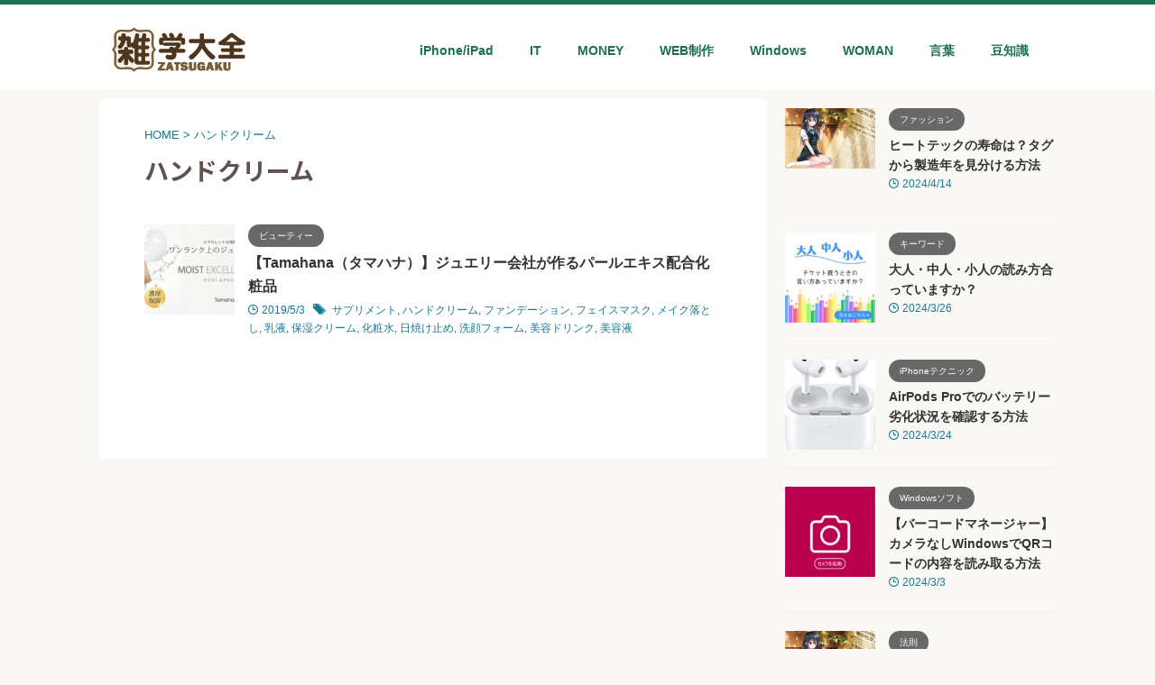

--- FILE ---
content_type: text/html; charset=UTF-8
request_url: https://zatugaku.net/tag/%E3%83%8F%E3%83%B3%E3%83%89%E3%82%AF%E3%83%AA%E3%83%BC%E3%83%A0/
body_size: 13173
content:
<!DOCTYPE html>
<!--[if lt IE 7]>
<html class="ie6" lang="ja"> <![endif]-->
<!--[if IE 7]>
<html class="i7" lang="ja"> <![endif]-->
<!--[if IE 8]>
<html class="ie" lang="ja"> <![endif]-->
<!--[if gt IE 8]><!-->
<html lang="ja" class="s-navi-search-overlay ">
	<!--<![endif]-->
	<head prefix="og: http://ogp.me/ns# fb: http://ogp.me/ns/fb# article: http://ogp.me/ns/article#">
		
	<!-- Global site tag (gtag.js) - Google Analytics -->
	<script async src="https://www.googletagmanager.com/gtag/js?id=UA-162187359-1"></script>
	<script>
	  window.dataLayer = window.dataLayer || [];
	  function gtag(){dataLayer.push(arguments);}
	  gtag('js', new Date());

	  gtag('config', 'UA-162187359-1');
	</script>
			<meta charset="UTF-8" >
		<meta name="viewport" content="width=device-width,initial-scale=1.0,user-scalable=no,viewport-fit=cover">
		<meta name="format-detection" content="telephone=no" >
		<meta name="referrer" content="no-referrer-when-downgrade"/>

		
		<link rel="alternate" type="application/rss+xml" title="雑学大全ネット RSS Feed" href="https://zatugaku.net/feed/" />
		<link rel="pingback" href="https://zatugaku.net/xmlrpc.php" >
		<!--[if lt IE 9]>
		<script src="https://zatugaku.net/wp-content/themes/affinger/js/html5shiv.js"></script>
		<![endif]-->
				<meta name='robots' content='max-image-preview:large' />
	<style>img:is([sizes="auto" i], [sizes^="auto," i]) { contain-intrinsic-size: 3000px 1500px }</style>
	<title>ハンドクリーム - 雑学大全ネット</title>
<link rel='dns-prefetch' href='//ajax.googleapis.com' />
<link rel='dns-prefetch' href='//www.googletagmanager.com' />
<link rel='dns-prefetch' href='//pagead2.googlesyndication.com' />
<script type="text/javascript">
/* <![CDATA[ */
window._wpemojiSettings = {"baseUrl":"https:\/\/s.w.org\/images\/core\/emoji\/16.0.1\/72x72\/","ext":".png","svgUrl":"https:\/\/s.w.org\/images\/core\/emoji\/16.0.1\/svg\/","svgExt":".svg","source":{"concatemoji":"https:\/\/zatugaku.net\/wp-includes\/js\/wp-emoji-release.min.js?ver=6.8.2"}};
/*! This file is auto-generated */
!function(s,n){var o,i,e;function c(e){try{var t={supportTests:e,timestamp:(new Date).valueOf()};sessionStorage.setItem(o,JSON.stringify(t))}catch(e){}}function p(e,t,n){e.clearRect(0,0,e.canvas.width,e.canvas.height),e.fillText(t,0,0);var t=new Uint32Array(e.getImageData(0,0,e.canvas.width,e.canvas.height).data),a=(e.clearRect(0,0,e.canvas.width,e.canvas.height),e.fillText(n,0,0),new Uint32Array(e.getImageData(0,0,e.canvas.width,e.canvas.height).data));return t.every(function(e,t){return e===a[t]})}function u(e,t){e.clearRect(0,0,e.canvas.width,e.canvas.height),e.fillText(t,0,0);for(var n=e.getImageData(16,16,1,1),a=0;a<n.data.length;a++)if(0!==n.data[a])return!1;return!0}function f(e,t,n,a){switch(t){case"flag":return n(e,"\ud83c\udff3\ufe0f\u200d\u26a7\ufe0f","\ud83c\udff3\ufe0f\u200b\u26a7\ufe0f")?!1:!n(e,"\ud83c\udde8\ud83c\uddf6","\ud83c\udde8\u200b\ud83c\uddf6")&&!n(e,"\ud83c\udff4\udb40\udc67\udb40\udc62\udb40\udc65\udb40\udc6e\udb40\udc67\udb40\udc7f","\ud83c\udff4\u200b\udb40\udc67\u200b\udb40\udc62\u200b\udb40\udc65\u200b\udb40\udc6e\u200b\udb40\udc67\u200b\udb40\udc7f");case"emoji":return!a(e,"\ud83e\udedf")}return!1}function g(e,t,n,a){var r="undefined"!=typeof WorkerGlobalScope&&self instanceof WorkerGlobalScope?new OffscreenCanvas(300,150):s.createElement("canvas"),o=r.getContext("2d",{willReadFrequently:!0}),i=(o.textBaseline="top",o.font="600 32px Arial",{});return e.forEach(function(e){i[e]=t(o,e,n,a)}),i}function t(e){var t=s.createElement("script");t.src=e,t.defer=!0,s.head.appendChild(t)}"undefined"!=typeof Promise&&(o="wpEmojiSettingsSupports",i=["flag","emoji"],n.supports={everything:!0,everythingExceptFlag:!0},e=new Promise(function(e){s.addEventListener("DOMContentLoaded",e,{once:!0})}),new Promise(function(t){var n=function(){try{var e=JSON.parse(sessionStorage.getItem(o));if("object"==typeof e&&"number"==typeof e.timestamp&&(new Date).valueOf()<e.timestamp+604800&&"object"==typeof e.supportTests)return e.supportTests}catch(e){}return null}();if(!n){if("undefined"!=typeof Worker&&"undefined"!=typeof OffscreenCanvas&&"undefined"!=typeof URL&&URL.createObjectURL&&"undefined"!=typeof Blob)try{var e="postMessage("+g.toString()+"("+[JSON.stringify(i),f.toString(),p.toString(),u.toString()].join(",")+"));",a=new Blob([e],{type:"text/javascript"}),r=new Worker(URL.createObjectURL(a),{name:"wpTestEmojiSupports"});return void(r.onmessage=function(e){c(n=e.data),r.terminate(),t(n)})}catch(e){}c(n=g(i,f,p,u))}t(n)}).then(function(e){for(var t in e)n.supports[t]=e[t],n.supports.everything=n.supports.everything&&n.supports[t],"flag"!==t&&(n.supports.everythingExceptFlag=n.supports.everythingExceptFlag&&n.supports[t]);n.supports.everythingExceptFlag=n.supports.everythingExceptFlag&&!n.supports.flag,n.DOMReady=!1,n.readyCallback=function(){n.DOMReady=!0}}).then(function(){return e}).then(function(){var e;n.supports.everything||(n.readyCallback(),(e=n.source||{}).concatemoji?t(e.concatemoji):e.wpemoji&&e.twemoji&&(t(e.twemoji),t(e.wpemoji)))}))}((window,document),window._wpemojiSettings);
/* ]]> */
</script>
<style id='wp-emoji-styles-inline-css' type='text/css'>

	img.wp-smiley, img.emoji {
		display: inline !important;
		border: none !important;
		box-shadow: none !important;
		height: 1em !important;
		width: 1em !important;
		margin: 0 0.07em !important;
		vertical-align: -0.1em !important;
		background: none !important;
		padding: 0 !important;
	}
</style>
<link rel='stylesheet' id='wp-block-library-css' href='https://zatugaku.net/wp-includes/css/dist/block-library/style.min.css?ver=6.8.2' type='text/css' media='all' />
<style id='classic-theme-styles-inline-css' type='text/css'>
/*! This file is auto-generated */
.wp-block-button__link{color:#fff;background-color:#32373c;border-radius:9999px;box-shadow:none;text-decoration:none;padding:calc(.667em + 2px) calc(1.333em + 2px);font-size:1.125em}.wp-block-file__button{background:#32373c;color:#fff;text-decoration:none}
</style>
<link rel='stylesheet' id='browser-shots-frontend-css-css' href='https://zatugaku.net/wp-content/plugins/browser-shots/dist/blocks.style.build.css?ver=1.7.4' type='text/css' media='all' />
<style id='global-styles-inline-css' type='text/css'>
:root{--wp--preset--aspect-ratio--square: 1;--wp--preset--aspect-ratio--4-3: 4/3;--wp--preset--aspect-ratio--3-4: 3/4;--wp--preset--aspect-ratio--3-2: 3/2;--wp--preset--aspect-ratio--2-3: 2/3;--wp--preset--aspect-ratio--16-9: 16/9;--wp--preset--aspect-ratio--9-16: 9/16;--wp--preset--color--black: #000000;--wp--preset--color--cyan-bluish-gray: #abb8c3;--wp--preset--color--white: #ffffff;--wp--preset--color--pale-pink: #f78da7;--wp--preset--color--vivid-red: #cf2e2e;--wp--preset--color--luminous-vivid-orange: #ff6900;--wp--preset--color--luminous-vivid-amber: #fcb900;--wp--preset--color--light-green-cyan: #eefaff;--wp--preset--color--vivid-green-cyan: #00d084;--wp--preset--color--pale-cyan-blue: #8ed1fc;--wp--preset--color--vivid-cyan-blue: #0693e3;--wp--preset--color--vivid-purple: #9b51e0;--wp--preset--color--soft-red: #e92f3d;--wp--preset--color--light-grayish-red: #fdf0f2;--wp--preset--color--vivid-yellow: #ffc107;--wp--preset--color--very-pale-yellow: #fffde7;--wp--preset--color--very-light-gray: #fafafa;--wp--preset--color--very-dark-gray: #313131;--wp--preset--color--original-color-a: #2cba2f;--wp--preset--color--original-color-b: #2cba2f;--wp--preset--color--original-color-c: #eefaff;--wp--preset--color--original-color-d: #ffffff;--wp--preset--gradient--vivid-cyan-blue-to-vivid-purple: linear-gradient(135deg,rgba(6,147,227,1) 0%,rgb(155,81,224) 100%);--wp--preset--gradient--light-green-cyan-to-vivid-green-cyan: linear-gradient(135deg,rgb(122,220,180) 0%,rgb(0,208,130) 100%);--wp--preset--gradient--luminous-vivid-amber-to-luminous-vivid-orange: linear-gradient(135deg,rgba(252,185,0,1) 0%,rgba(255,105,0,1) 100%);--wp--preset--gradient--luminous-vivid-orange-to-vivid-red: linear-gradient(135deg,rgba(255,105,0,1) 0%,rgb(207,46,46) 100%);--wp--preset--gradient--very-light-gray-to-cyan-bluish-gray: linear-gradient(135deg,rgb(238,238,238) 0%,rgb(169,184,195) 100%);--wp--preset--gradient--cool-to-warm-spectrum: linear-gradient(135deg,rgb(74,234,220) 0%,rgb(151,120,209) 20%,rgb(207,42,186) 40%,rgb(238,44,130) 60%,rgb(251,105,98) 80%,rgb(254,248,76) 100%);--wp--preset--gradient--blush-light-purple: linear-gradient(135deg,rgb(255,206,236) 0%,rgb(152,150,240) 100%);--wp--preset--gradient--blush-bordeaux: linear-gradient(135deg,rgb(254,205,165) 0%,rgb(254,45,45) 50%,rgb(107,0,62) 100%);--wp--preset--gradient--luminous-dusk: linear-gradient(135deg,rgb(255,203,112) 0%,rgb(199,81,192) 50%,rgb(65,88,208) 100%);--wp--preset--gradient--pale-ocean: linear-gradient(135deg,rgb(255,245,203) 0%,rgb(182,227,212) 50%,rgb(51,167,181) 100%);--wp--preset--gradient--electric-grass: linear-gradient(135deg,rgb(202,248,128) 0%,rgb(113,206,126) 100%);--wp--preset--gradient--midnight: linear-gradient(135deg,rgb(2,3,129) 0%,rgb(40,116,252) 100%);--wp--preset--font-size--small: .8em;--wp--preset--font-size--medium: 20px;--wp--preset--font-size--large: 1.5em;--wp--preset--font-size--x-large: 42px;--wp--preset--font-size--st-regular: 1em;--wp--preset--font-size--huge: 3em;--wp--preset--spacing--20: 0.44rem;--wp--preset--spacing--30: 0.67rem;--wp--preset--spacing--40: 1rem;--wp--preset--spacing--50: 1.5rem;--wp--preset--spacing--60: 2.25rem;--wp--preset--spacing--70: 3.38rem;--wp--preset--spacing--80: 5.06rem;--wp--preset--shadow--natural: 6px 6px 9px rgba(0, 0, 0, 0.2);--wp--preset--shadow--deep: 12px 12px 50px rgba(0, 0, 0, 0.4);--wp--preset--shadow--sharp: 6px 6px 0px rgba(0, 0, 0, 0.2);--wp--preset--shadow--outlined: 6px 6px 0px -3px rgba(255, 255, 255, 1), 6px 6px rgba(0, 0, 0, 1);--wp--preset--shadow--crisp: 6px 6px 0px rgba(0, 0, 0, 1);}:where(.is-layout-flex){gap: 0.5em;}:where(.is-layout-grid){gap: 0.5em;}body .is-layout-flex{display: flex;}.is-layout-flex{flex-wrap: wrap;align-items: center;}.is-layout-flex > :is(*, div){margin: 0;}body .is-layout-grid{display: grid;}.is-layout-grid > :is(*, div){margin: 0;}:where(.wp-block-columns.is-layout-flex){gap: 2em;}:where(.wp-block-columns.is-layout-grid){gap: 2em;}:where(.wp-block-post-template.is-layout-flex){gap: 1.25em;}:where(.wp-block-post-template.is-layout-grid){gap: 1.25em;}.has-black-color{color: var(--wp--preset--color--black) !important;}.has-cyan-bluish-gray-color{color: var(--wp--preset--color--cyan-bluish-gray) !important;}.has-white-color{color: var(--wp--preset--color--white) !important;}.has-pale-pink-color{color: var(--wp--preset--color--pale-pink) !important;}.has-vivid-red-color{color: var(--wp--preset--color--vivid-red) !important;}.has-luminous-vivid-orange-color{color: var(--wp--preset--color--luminous-vivid-orange) !important;}.has-luminous-vivid-amber-color{color: var(--wp--preset--color--luminous-vivid-amber) !important;}.has-light-green-cyan-color{color: var(--wp--preset--color--light-green-cyan) !important;}.has-vivid-green-cyan-color{color: var(--wp--preset--color--vivid-green-cyan) !important;}.has-pale-cyan-blue-color{color: var(--wp--preset--color--pale-cyan-blue) !important;}.has-vivid-cyan-blue-color{color: var(--wp--preset--color--vivid-cyan-blue) !important;}.has-vivid-purple-color{color: var(--wp--preset--color--vivid-purple) !important;}.has-black-background-color{background-color: var(--wp--preset--color--black) !important;}.has-cyan-bluish-gray-background-color{background-color: var(--wp--preset--color--cyan-bluish-gray) !important;}.has-white-background-color{background-color: var(--wp--preset--color--white) !important;}.has-pale-pink-background-color{background-color: var(--wp--preset--color--pale-pink) !important;}.has-vivid-red-background-color{background-color: var(--wp--preset--color--vivid-red) !important;}.has-luminous-vivid-orange-background-color{background-color: var(--wp--preset--color--luminous-vivid-orange) !important;}.has-luminous-vivid-amber-background-color{background-color: var(--wp--preset--color--luminous-vivid-amber) !important;}.has-light-green-cyan-background-color{background-color: var(--wp--preset--color--light-green-cyan) !important;}.has-vivid-green-cyan-background-color{background-color: var(--wp--preset--color--vivid-green-cyan) !important;}.has-pale-cyan-blue-background-color{background-color: var(--wp--preset--color--pale-cyan-blue) !important;}.has-vivid-cyan-blue-background-color{background-color: var(--wp--preset--color--vivid-cyan-blue) !important;}.has-vivid-purple-background-color{background-color: var(--wp--preset--color--vivid-purple) !important;}.has-black-border-color{border-color: var(--wp--preset--color--black) !important;}.has-cyan-bluish-gray-border-color{border-color: var(--wp--preset--color--cyan-bluish-gray) !important;}.has-white-border-color{border-color: var(--wp--preset--color--white) !important;}.has-pale-pink-border-color{border-color: var(--wp--preset--color--pale-pink) !important;}.has-vivid-red-border-color{border-color: var(--wp--preset--color--vivid-red) !important;}.has-luminous-vivid-orange-border-color{border-color: var(--wp--preset--color--luminous-vivid-orange) !important;}.has-luminous-vivid-amber-border-color{border-color: var(--wp--preset--color--luminous-vivid-amber) !important;}.has-light-green-cyan-border-color{border-color: var(--wp--preset--color--light-green-cyan) !important;}.has-vivid-green-cyan-border-color{border-color: var(--wp--preset--color--vivid-green-cyan) !important;}.has-pale-cyan-blue-border-color{border-color: var(--wp--preset--color--pale-cyan-blue) !important;}.has-vivid-cyan-blue-border-color{border-color: var(--wp--preset--color--vivid-cyan-blue) !important;}.has-vivid-purple-border-color{border-color: var(--wp--preset--color--vivid-purple) !important;}.has-vivid-cyan-blue-to-vivid-purple-gradient-background{background: var(--wp--preset--gradient--vivid-cyan-blue-to-vivid-purple) !important;}.has-light-green-cyan-to-vivid-green-cyan-gradient-background{background: var(--wp--preset--gradient--light-green-cyan-to-vivid-green-cyan) !important;}.has-luminous-vivid-amber-to-luminous-vivid-orange-gradient-background{background: var(--wp--preset--gradient--luminous-vivid-amber-to-luminous-vivid-orange) !important;}.has-luminous-vivid-orange-to-vivid-red-gradient-background{background: var(--wp--preset--gradient--luminous-vivid-orange-to-vivid-red) !important;}.has-very-light-gray-to-cyan-bluish-gray-gradient-background{background: var(--wp--preset--gradient--very-light-gray-to-cyan-bluish-gray) !important;}.has-cool-to-warm-spectrum-gradient-background{background: var(--wp--preset--gradient--cool-to-warm-spectrum) !important;}.has-blush-light-purple-gradient-background{background: var(--wp--preset--gradient--blush-light-purple) !important;}.has-blush-bordeaux-gradient-background{background: var(--wp--preset--gradient--blush-bordeaux) !important;}.has-luminous-dusk-gradient-background{background: var(--wp--preset--gradient--luminous-dusk) !important;}.has-pale-ocean-gradient-background{background: var(--wp--preset--gradient--pale-ocean) !important;}.has-electric-grass-gradient-background{background: var(--wp--preset--gradient--electric-grass) !important;}.has-midnight-gradient-background{background: var(--wp--preset--gradient--midnight) !important;}.has-small-font-size{font-size: var(--wp--preset--font-size--small) !important;}.has-medium-font-size{font-size: var(--wp--preset--font-size--medium) !important;}.has-large-font-size{font-size: var(--wp--preset--font-size--large) !important;}.has-x-large-font-size{font-size: var(--wp--preset--font-size--x-large) !important;}
:where(.wp-block-post-template.is-layout-flex){gap: 1.25em;}:where(.wp-block-post-template.is-layout-grid){gap: 1.25em;}
:where(.wp-block-columns.is-layout-flex){gap: 2em;}:where(.wp-block-columns.is-layout-grid){gap: 2em;}
:root :where(.wp-block-pullquote){font-size: 1.5em;line-height: 1.6;}
</style>
<link rel='stylesheet' id='pz-linkcard-css-css' href='//zatugaku.net/wp-content/uploads/pz-linkcard/style/style.min.css?ver=2.5.7.2.4' type='text/css' media='all' />
<link rel='stylesheet' id='ez-toc-css' href='https://zatugaku.net/wp-content/plugins/easy-table-of-contents/assets/css/screen.min.css?ver=2.0.76' type='text/css' media='all' />
<style id='ez-toc-inline-css' type='text/css'>
div#ez-toc-container .ez-toc-title {font-size: 120%;}div#ez-toc-container .ez-toc-title {font-weight: 500;}div#ez-toc-container ul li , div#ez-toc-container ul li a {font-size: 95%;}div#ez-toc-container ul li , div#ez-toc-container ul li a {font-weight: 500;}div#ez-toc-container nav ul ul li {font-size: 90%;}
.ez-toc-container-direction {direction: ltr;}.ez-toc-counter ul{counter-reset: item ;}.ez-toc-counter nav ul li a::before {content: counters(item, '.', decimal) '. ';display: inline-block;counter-increment: item;flex-grow: 0;flex-shrink: 0;margin-right: .2em; float: left; }.ez-toc-widget-direction {direction: ltr;}.ez-toc-widget-container ul{counter-reset: item ;}.ez-toc-widget-container nav ul li a::before {content: counters(item, '.', decimal) '. ';display: inline-block;counter-increment: item;flex-grow: 0;flex-shrink: 0;margin-right: .2em; float: left; }
</style>
<link rel='stylesheet' id='normalize-css' href='https://zatugaku.net/wp-content/themes/affinger/css/normalize.css?ver=1.5.9' type='text/css' media='all' />
<link rel='stylesheet' id='st_svg-css' href='https://zatugaku.net/wp-content/themes/affinger/st_svg/style.css?ver=6.8.2' type='text/css' media='all' />
<link rel='stylesheet' id='slick-css' href='https://zatugaku.net/wp-content/themes/affinger/vendor/slick/slick.css?ver=1.8.0' type='text/css' media='all' />
<link rel='stylesheet' id='slick-theme-css' href='https://zatugaku.net/wp-content/themes/affinger/vendor/slick/slick-theme.css?ver=1.8.0' type='text/css' media='all' />
<link rel='stylesheet' id='fonts-googleapis-notosansjp-css' href='//fonts.googleapis.com/css?family=Noto+Sans+JP%3A400%2C700&#038;display=swap&#038;subset=japanese&#038;ver=6.8.2' type='text/css' media='all' />
<link rel='stylesheet' id='style-css' href='https://zatugaku.net/wp-content/themes/affinger/style.css?ver=6.8.2' type='text/css' media='all' />
<link rel='stylesheet' id='child-style-css' href='https://zatugaku.net/wp-content/themes/affinger-child/style.css?ver=6.8.2' type='text/css' media='all' />
<link rel='stylesheet' id='single-css' href='https://zatugaku.net/wp-content/themes/affinger/st-rankcss.php' type='text/css' media='all' />
<link rel='stylesheet' id='st-themecss-css' href='https://zatugaku.net/wp-content/themes/affinger/st-themecss-loader.php?ver=6.8.2' type='text/css' media='all' />
<script type="text/javascript" src="//ajax.googleapis.com/ajax/libs/jquery/1.11.3/jquery.min.js?ver=1.11.3" id="jquery-js"></script>

<!-- Site Kit によって追加された Google タグ（gtag.js）スニペット -->
<!-- Google アナリティクス スニペット (Site Kit が追加) -->
<script type="text/javascript" src="https://www.googletagmanager.com/gtag/js?id=G-C1CTGKEBRD" id="google_gtagjs-js" async></script>
<script type="text/javascript" id="google_gtagjs-js-after">
/* <![CDATA[ */
window.dataLayer = window.dataLayer || [];function gtag(){dataLayer.push(arguments);}
gtag("set","linker",{"domains":["zatugaku.net"]});
gtag("js", new Date());
gtag("set", "developer_id.dZTNiMT", true);
gtag("config", "G-C1CTGKEBRD");
/* ]]> */
</script>
<link rel="https://api.w.org/" href="https://zatugaku.net/wp-json/" /><link rel="alternate" title="JSON" type="application/json" href="https://zatugaku.net/wp-json/wp/v2/tags/160" /><meta name="generator" content="Site Kit by Google 1.171.0" /><link rel="llms-sitemap" href="https://zatugaku.net/llms.txt" />

<!-- Site Kit が追加した Google AdSense メタタグ -->
<meta name="google-adsense-platform-account" content="ca-host-pub-2644536267352236">
<meta name="google-adsense-platform-domain" content="sitekit.withgoogle.com">
<!-- Site Kit が追加した End Google AdSense メタタグ -->
<style type="text/css" id="custom-background-css">
body.custom-background { background-color: #faf8f5; }
</style>
	
<!-- Google AdSense スニペット (Site Kit が追加) -->
<script type="text/javascript" async="async" src="https://pagead2.googlesyndication.com/pagead/js/adsbygoogle.js?client=ca-pub-7492137885406273&amp;host=ca-host-pub-2644536267352236" crossorigin="anonymous"></script>

<!-- (ここまで) Google AdSense スニペット (Site Kit が追加) -->
<link rel="icon" href="https://zatugaku.net/wp-content/uploads/2020/03/cropped-zatsugaku-icon-32x32.png" sizes="32x32" />
<link rel="icon" href="https://zatugaku.net/wp-content/uploads/2020/03/cropped-zatsugaku-icon-192x192.png" sizes="192x192" />
<link rel="apple-touch-icon" href="https://zatugaku.net/wp-content/uploads/2020/03/cropped-zatsugaku-icon-180x180.png" />
<meta name="msapplication-TileImage" content="https://zatugaku.net/wp-content/uploads/2020/03/cropped-zatsugaku-icon-270x270.png" />
		<style type="text/css" id="wp-custom-css">
			@media print, screen and (min-width: 960px) {
header .smanone ul.menu {
display: flex;
text-align: center;
}
header .smanone ul.menu li{
width: 100%;
}
}		</style>
				
<!-- OGP -->

<meta property="og:type" content="website">
<meta property="og:title" content="雑学大全ネット">
<meta property="og:url" content="https://zatugaku.net">
<meta property="og:description" content="">
<meta property="og:site_name" content="雑学大全ネット">
<meta property="og:image" content="https://zatugaku.net/wp-content/themes/affinger/images/no-img.png">


<!-- /OGP -->
		


<script>
	(function (window, document, $, undefined) {
		'use strict';

		var SlideBox = (function () {
			/**
			 * @param $element
			 *
			 * @constructor
			 */
			function SlideBox($element) {
				this._$element = $element;
			}

			SlideBox.prototype.$content = function () {
				return this._$element.find('[data-st-slidebox-content]');
			};

			SlideBox.prototype.$toggle = function () {
				return this._$element.find('[data-st-slidebox-toggle]');
			};

			SlideBox.prototype.$icon = function () {
				return this._$element.find('[data-st-slidebox-icon]');
			};

			SlideBox.prototype.$text = function () {
				return this._$element.find('[data-st-slidebox-text]');
			};

			SlideBox.prototype.is_expanded = function () {
				return !!(this._$element.filter('[data-st-slidebox-expanded="true"]').length);
			};

			SlideBox.prototype.expand = function () {
				var self = this;

				this.$content().slideDown()
					.promise()
					.then(function () {
						var $icon = self.$icon();
						var $text = self.$text();

						$icon.removeClass($icon.attr('data-st-slidebox-icon-collapsed'))
							.addClass($icon.attr('data-st-slidebox-icon-expanded'))

						$text.text($text.attr('data-st-slidebox-text-expanded'))

						self._$element.removeClass('is-collapsed')
							.addClass('is-expanded');

						self._$element.attr('data-st-slidebox-expanded', 'true');
					});
			};

			SlideBox.prototype.collapse = function () {
				var self = this;

				this.$content().slideUp()
					.promise()
					.then(function () {
						var $icon = self.$icon();
						var $text = self.$text();

						$icon.removeClass($icon.attr('data-st-slidebox-icon-expanded'))
							.addClass($icon.attr('data-st-slidebox-icon-collapsed'))

						$text.text($text.attr('data-st-slidebox-text-collapsed'))

						self._$element.removeClass('is-expanded')
							.addClass('is-collapsed');

						self._$element.attr('data-st-slidebox-expanded', 'false');
					});
			};

			SlideBox.prototype.toggle = function () {
				if (this.is_expanded()) {
					this.collapse();
				} else {
					this.expand();
				}
			};

			SlideBox.prototype.add_event_listeners = function () {
				var self = this;

				this.$toggle().on('click', function (event) {
					self.toggle();
				});
			};

			SlideBox.prototype.initialize = function () {
				this.add_event_listeners();
			};

			return SlideBox;
		}());

		function on_ready() {
			var slideBoxes = [];

			$('[data-st-slidebox]').each(function () {
				var $element = $(this);
				var slideBox = new SlideBox($element);

				slideBoxes.push(slideBox);

				slideBox.initialize();
			});

			return slideBoxes;
		}

		$(on_ready);
	}(window, window.document, jQuery));
</script>


<script>
	(function (window, document, $, undefined) {
		'use strict';

		$(function(){
			/* 第一階層のみの目次にクラスを挿入 */
			$("#toc_container:not(:has(ul ul))").addClass("only-toc");
			/* アコーディオンメニュー内のカテゴリーにクラス追加 */
			$(".st-ac-box ul:has(.cat-item)").each(function(){
				$(this).addClass("st-ac-cat");
			});
		});
	}(window, window.document, jQuery));
</script>

<script>
	(function (window, document, $, undefined) {
		'use strict';

		$(function(){
									$('.st-star').parent('.rankh4').css('padding-bottom','5px'); // スターがある場合のランキング見出し調整
		});
	}(window, window.document, jQuery));
</script>



	<script>
		(function (window, document, $, undefined) {
			'use strict';

			$(function() {
				$('.is-style-st-paragraph-kaiwa').wrapInner('<span class="st-paragraph-kaiwa-text">');
			});
		}(window, window.document, jQuery));
	</script>

	<script>
		(function (window, document, $, undefined) {
			'use strict';

			$(function() {
				$('.is-style-st-paragraph-kaiwa-b').wrapInner('<span class="st-paragraph-kaiwa-text">');
			});
		}(window, window.document, jQuery));
	</script>

<script>
	/* Gutenbergスタイルを調整 */
	(function (window, document, $, undefined) {
		'use strict';

		$(function() {
			$( '[class^="is-style-st-paragraph-"],[class*=" is-style-st-paragraph-"]' ).wrapInner( '<span class="st-noflex"></span>' );
		});
	}(window, window.document, jQuery));
</script>




			</head>
	<body ontouchstart="" class="archive tag tag-160 custom-background wp-theme-affinger wp-child-theme-affinger-child st-af-ex not-front-page" >				<div id="st-ami">
				<div id="wrapper" class="" ontouchstart="">
				<div id="wrapper-in">

					

<header id="">
	<div id="header-full">
		<div id="headbox-bg">
			<div id="headbox">

					<nav id="s-navi" class="pcnone" data-st-nav data-st-nav-type="normal">
		<dl class="acordion is-active" data-st-nav-primary>
			<dt class="trigger">
				<p class="acordion_button"><span class="op op-menu"><i class="st-fa st-svg-menu"></i></span></p>

									<p class="acordion_button acordion_button_search"><span class="op op-search"><i class="st-fa st-svg-search_s op-search-close"></i></span></p>
				
									<div id="st-mobile-logo"></div>
				
				<!-- 追加メニュー -->
				
				<!-- 追加メニュー2 -->
				
			</dt>

			<dd class="acordion_tree">
				<div class="acordion_tree_content">

					
					<div class="menu-fullmenu-container"><ul id="menu-fullmenu" class="menu"><li id="menu-item-878" class="menu-item menu-item-type-taxonomy menu-item-object-category menu-item-878"><a href="https://zatugaku.net/category/knowledge/koto/"><span class="menu-item-label">コト</span></a></li>
<li id="menu-item-879" class="menu-item menu-item-type-taxonomy menu-item-object-category menu-item-879"><a href="https://zatugaku.net/category/knowledge/mono/"><span class="menu-item-label">モノ</span></a></li>
<li id="menu-item-880" class="menu-item menu-item-type-taxonomy menu-item-object-category menu-item-880"><a href="https://zatugaku.net/category/knowledge/list/"><span class="menu-item-label">一覧表</span></a></li>
<li id="menu-item-881" class="menu-item menu-item-type-taxonomy menu-item-object-category menu-item-881"><a href="https://zatugaku.net/category/knowledge/numberunit/"><span class="menu-item-label">数・単位・計算</span></a></li>
<li id="menu-item-873" class="menu-item menu-item-type-taxonomy menu-item-object-category menu-item-873"><a href="https://zatugaku.net/category/knowledge/trouble/"><span class="menu-item-label">困りごと</span></a></li>
<li id="menu-item-874" class="menu-item menu-item-type-taxonomy menu-item-object-category menu-item-874"><a href="https://zatugaku.net/category/words/catchcopy/"><span class="menu-item-label">キャッチコピー</span></a></li>
<li id="menu-item-875" class="menu-item menu-item-type-taxonomy menu-item-object-category menu-item-875"><a href="https://zatugaku.net/category/words/keyword/"><span class="menu-item-label">キーワード</span></a></li>
<li id="menu-item-877" class="menu-item menu-item-type-taxonomy menu-item-object-category menu-item-877"><a href="https://zatugaku.net/category/knowledge/kotowaza/"><span class="menu-item-label">ことわざ</span></a></li>
<li id="menu-item-876" class="menu-item menu-item-type-taxonomy menu-item-object-category menu-item-876"><a href="https://zatugaku.net/category/words/english/"><span class="menu-item-label">英語</span></a></li>
<li id="menu-item-869" class="menu-item menu-item-type-taxonomy menu-item-object-category menu-item-869"><a href="https://zatugaku.net/category/iphone-ipad/"><span class="menu-item-label">iPhone/iPad</span></a></li>
<li id="menu-item-872" class="menu-item menu-item-type-taxonomy menu-item-object-category menu-item-872"><a href="https://zatugaku.net/category/windows/"><span class="menu-item-label">Windows</span></a></li>
<li id="menu-item-870" class="menu-item menu-item-type-taxonomy menu-item-object-category menu-item-870"><a href="https://zatugaku.net/category/it/"><span class="menu-item-label">IT</span></a></li>
<li id="menu-item-871" class="menu-item menu-item-type-taxonomy menu-item-object-category menu-item-871"><a href="https://zatugaku.net/category/webdesign/links/"><span class="menu-item-label">定番サイト</span></a></li>
</ul></div>
					<div class="clear"></div>

					
				</div>
			</dd>

							<dd class="acordion_search">
					<div class="acordion_search_content">
													<div id="search" class="search-custom-d">
	<form method="get" id="searchform" action="https://zatugaku.net/">
		<label class="hidden" for="s">
					</label>
		<input type="text" placeholder="" value="" name="s" id="s" />
		<input type="submit" value="&#xf002;" class="st-fa" id="searchsubmit" />
	</form>
</div>
<!-- /stinger -->
											</div>
				</dd>
					</dl>

					</nav>

									<div id="header-l">
						
						<div id="st-text-logo">
							
    
		
			<!-- キャプション -->
			
				          		 	 <p class="descr sitenametop">
           		     	           			 </p>
				
			
			<!-- ロゴ又はブログ名 -->
			          		  <p class="sitename"><a href="https://zatugaku.net/">
              		  							<img class="sitename-bottom" src="https://zatugaku.net/wp-content/uploads/2020/03/zatasugaku-logo.png" width="271" height="85" alt="雑学大全ネット">               		           		  </a></p>
        				<!-- ロゴ又はブログ名ここまで -->

		
	
						</div>
					</div><!-- /#header-l -->
				
				<div id="header-r" class="smanone">
						
	<div class="footermenubox st-menu-side-box clearfix "><ul id="menu-headermenu" class="footermenust st-menu-side"><li id="menu-item-3529" class="menu-item menu-item-type-taxonomy menu-item-object-category menu-item-3529"><a href="https://zatugaku.net/category/iphone-ipad/">iPhone/iPad<span></span></a></li>
<li id="menu-item-3530" class="menu-item menu-item-type-taxonomy menu-item-object-category menu-item-3530"><a href="https://zatugaku.net/category/it/">IT<span></span></a></li>
<li id="menu-item-3531" class="menu-item menu-item-type-taxonomy menu-item-object-category menu-item-3531"><a href="https://zatugaku.net/category/money/">MONEY<span></span></a></li>
<li id="menu-item-3532" class="menu-item menu-item-type-taxonomy menu-item-object-category menu-item-3532"><a href="https://zatugaku.net/category/webdesign/">WEB制作<span></span></a></li>
<li id="menu-item-3533" class="menu-item menu-item-type-taxonomy menu-item-object-category menu-item-3533"><a href="https://zatugaku.net/category/windows/">Windows<span></span></a></li>
<li id="menu-item-3534" class="menu-item menu-item-type-taxonomy menu-item-object-category menu-item-3534"><a href="https://zatugaku.net/category/woman/">WOMAN<span></span></a></li>
<li id="menu-item-3537" class="menu-item menu-item-type-taxonomy menu-item-object-category menu-item-3537"><a href="https://zatugaku.net/category/words/">言葉<span></span></a></li>
<li id="menu-item-3538" class="menu-item menu-item-type-taxonomy menu-item-object-category menu-item-3538"><a href="https://zatugaku.net/category/knowledge/">豆知識<span></span></a></li>
</ul></div>				</div><!-- /#header-r -->

			</div><!-- /#headbox -->
		</div><!-- /#headbox-bg clearfix -->

		
		
		
		
			

			<div id="gazou-wide">
												<div id="st-headerbox">
						<div id="st-header">
						</div>
					</div>
									</div>
		
	</div><!-- #header-full -->

	





</header>

					<div id="content-w">

						
						

<div id="content" class="clearfix">
	<div id="contentInner">
		<main >
			<article>
				
				<!--ぱんくず -->
				<div id="breadcrumb">
					<ol>
						<li><a href="https://zatugaku.net"><span>HOME</span></a> > </li>
						<li>ハンドクリーム</li>
					</ol>
				</div>
				<!--/ ぱんくず -->

									<div class="post">
													<h1 class="entry-title">ハンドクリーム</h1>
						
																																								
													<div id="nocopy" >
								
															</div>

																									</div><!-- /post -->

					
					<aside>
						<div class="kanren ">
	
		
				
		<dl class="clearfix">
			<dt><a href="https://zatugaku.net/20190504_tamahanacosme/">
																			<img width="150" height="150" src="https://zatugaku.net/wp-content/uploads/2019/05/20190504_tamahanacosme01-150x150.jpg" class="attachment-st_thumb150 size-st_thumb150 wp-post-image" alt="" decoding="async" srcset="https://zatugaku.net/wp-content/uploads/2019/05/20190504_tamahanacosme01-150x150.jpg 150w, https://zatugaku.net/wp-content/uploads/2019/05/20190504_tamahanacosme01-100x100.jpg 100w" sizes="(max-width: 150px) 100vw, 150px" />						
									</a></dt>
			<dd>
				
	
	<p class="st-catgroup itiran-category">
		<a href="https://zatugaku.net/category/woman/beauty/" title="View all posts in ビューティー" rel="category tag"><span class="catname st-catid379">ビューティー</span></a>	</p>
				<h3><a href="https://zatugaku.net/20190504_tamahanacosme/">
						【Tamahana（タマハナ）】ジュエリー会社が作るパールエキス配合化粧品					</a></h3>

					<div class="blog_info">
		<p>
							<i class="st-fa st-svg-clock-o"></i>2019/5/3										&nbsp;<span class="pcone">
						<i class="st-fa st-svg-tags"></i>&nbsp;<a href="https://zatugaku.net/tag/%e3%82%b5%e3%83%97%e3%83%aa%e3%83%a1%e3%83%b3%e3%83%88/" rel="tag">サプリメント</a>, <a href="https://zatugaku.net/tag/%e3%83%8f%e3%83%b3%e3%83%89%e3%82%af%e3%83%aa%e3%83%bc%e3%83%a0/" rel="tag">ハンドクリーム</a>, <a href="https://zatugaku.net/tag/%e3%83%95%e3%82%a1%e3%83%b3%e3%83%87%e3%83%bc%e3%82%b7%e3%83%a7%e3%83%b3/" rel="tag">ファンデーション</a>, <a href="https://zatugaku.net/tag/%e3%83%95%e3%82%a7%e3%82%a4%e3%82%b9%e3%83%9e%e3%82%b9%e3%82%af/" rel="tag">フェイスマスク</a>, <a href="https://zatugaku.net/tag/%e3%83%a1%e3%82%a4%e3%82%af%e8%90%bd%e3%81%a8%e3%81%97/" rel="tag">メイク落とし</a>, <a href="https://zatugaku.net/tag/%e4%b9%b3%e6%b6%b2/" rel="tag">乳液</a>, <a href="https://zatugaku.net/tag/%e4%bf%9d%e6%b9%bf%e3%82%af%e3%83%aa%e3%83%bc%e3%83%a0/" rel="tag">保湿クリーム</a>, <a href="https://zatugaku.net/tag/%e5%8c%96%e7%b2%a7%e6%b0%b4/" rel="tag">化粧水</a>, <a href="https://zatugaku.net/tag/%e6%97%a5%e7%84%bc%e3%81%91%e6%ad%a2%e3%82%81/" rel="tag">日焼け止め</a>, <a href="https://zatugaku.net/tag/%e6%b4%97%e9%a1%94%e3%83%95%e3%82%a9%e3%83%bc%e3%83%a0/" rel="tag">洗顔フォーム</a>, <a href="https://zatugaku.net/tag/%e7%be%8e%e5%ae%b9%e3%83%89%e3%83%aa%e3%83%b3%e3%82%af/" rel="tag">美容ドリンク</a>, <a href="https://zatugaku.net/tag/%e7%be%8e%e5%ae%b9%e6%b6%b2/" rel="tag">美容液</a>				</span>
					</p>
	</div>

				
				
			</dd>
		</dl>
	</div>
							<div class="st-pagelink">
		<div class="st-pagelink-in">
				</div>
	</div>
					</aside>

																						
				
				
																															</article>
		</main>
	</div>
	<!-- /#contentInner -->

	

	
			<div id="side">
			<aside>
				
									<div class="kanren ">
				
			
						
			<dl class="clearfix">
				<dt><a href="https://zatugaku.net/20240414_heattechtag/">
						
							
																	<img src="https://zatugaku.net/wp-content/uploads/2020/04/topillust202003mobile.jpg" alt="no image" title="no image" width="100" height="100" />
								
							
					
					</a></dt>
				<dd>
					
	
	<p class="st-catgroup itiran-category">
		<a href="https://zatugaku.net/category/woman/trend/fashion/" title="View all posts in ファッション" rel="category tag"><span class="catname st-catid380">ファッション</span></a>	</p>
					<h5 class="kanren-t"><a href="https://zatugaku.net/20240414_heattechtag/">ヒートテックの寿命は？タグから製造年を見分ける方法</a></h5>
						<div class="blog_info">
		<p>
							<i class="st-fa st-svg-clock-o"></i>2024/4/14					</p>
	</div>
					
					
				</dd>
			</dl>
		
			
						
			<dl class="clearfix">
				<dt><a href="https://zatugaku.net/otona-kodomo-yomikata/">
						
															<img width="150" height="150" src="https://zatugaku.net/wp-content/uploads/2024/03/otona-kodomo-yomikata-150x150.jpg" class="attachment-st_thumb150 size-st_thumb150 wp-post-image" alt="" decoding="async" srcset="https://zatugaku.net/wp-content/uploads/2024/03/otona-kodomo-yomikata-150x150.jpg 150w, https://zatugaku.net/wp-content/uploads/2024/03/otona-kodomo-yomikata-100x100.jpg 100w" sizes="(max-width: 150px) 100vw, 150px" />							
						
					</a></dt>
				<dd>
					
	
	<p class="st-catgroup itiran-category">
		<a href="https://zatugaku.net/category/words/keyword/" title="View all posts in キーワード" rel="category tag"><span class="catname st-catid12">キーワード</span></a>	</p>
					<h5 class="kanren-t"><a href="https://zatugaku.net/otona-kodomo-yomikata/">大人・中人・小人の読み方合っていますか？</a></h5>
						<div class="blog_info">
		<p>
							<i class="st-fa st-svg-clock-o"></i>2024/3/26					</p>
	</div>
					
					
				</dd>
			</dl>
		
			
						
			<dl class="clearfix">
				<dt><a href="https://zatugaku.net/airpodspro-batterylow/">
						
															<img width="150" height="150" src="https://zatugaku.net/wp-content/uploads/2024/03/airpodspro-batterylow2-150x150.jpg" class="attachment-st_thumb150 size-st_thumb150 wp-post-image" alt="" decoding="async" srcset="https://zatugaku.net/wp-content/uploads/2024/03/airpodspro-batterylow2-150x150.jpg 150w, https://zatugaku.net/wp-content/uploads/2024/03/airpodspro-batterylow2-100x100.jpg 100w" sizes="(max-width: 150px) 100vw, 150px" />							
						
					</a></dt>
				<dd>
					
	
	<p class="st-catgroup itiran-category">
		<a href="https://zatugaku.net/category/iphone-ipad/ios-technique/" title="View all posts in iPhoneテクニック" rel="category tag"><span class="catname st-catid76">iPhoneテクニック</span></a>	</p>
					<h5 class="kanren-t"><a href="https://zatugaku.net/airpodspro-batterylow/">AirPods Proでのバッテリー劣化状況を確認する方法</a></h5>
						<div class="blog_info">
		<p>
							<i class="st-fa st-svg-clock-o"></i>2024/3/24					</p>
	</div>
					
					
				</dd>
			</dl>
		
			
						
			<dl class="clearfix">
				<dt><a href="https://zatugaku.net/barcodemanagerwindows/">
						
															<img width="150" height="150" src="https://zatugaku.net/wp-content/uploads/2024/03/2024-03-03_19h27_50-150x150.jpg" class="attachment-st_thumb150 size-st_thumb150 wp-post-image" alt="" decoding="async" srcset="https://zatugaku.net/wp-content/uploads/2024/03/2024-03-03_19h27_50-150x150.jpg 150w, https://zatugaku.net/wp-content/uploads/2024/03/2024-03-03_19h27_50-100x100.jpg 100w" sizes="(max-width: 150px) 100vw, 150px" />							
						
					</a></dt>
				<dd>
					
	
	<p class="st-catgroup itiran-category">
		<a href="https://zatugaku.net/category/windows/software/" title="View all posts in Windowsソフト" rel="category tag"><span class="catname st-catid34">Windowsソフト</span></a>	</p>
					<h5 class="kanren-t"><a href="https://zatugaku.net/barcodemanagerwindows/">【バーコードマネージャー】カメラなしWindowsでQRコードの内容を読み取る方法</a></h5>
						<div class="blog_info">
		<p>
							<i class="st-fa st-svg-clock-o"></i>2024/3/3					</p>
	</div>
					
					
				</dd>
			</dl>
		
			
						
			<dl class="clearfix">
				<dt><a href="https://zatugaku.net/janayslaw/">
						
							
																	<img src="https://zatugaku.net/wp-content/uploads/2020/04/topillust202003mobile.jpg" alt="no image" title="no image" width="100" height="100" />
								
							
					
					</a></dt>
				<dd>
					
	
	<p class="st-catgroup itiran-category">
		<a href="https://zatugaku.net/category/knowledge/law/" title="View all posts in 法則" rel="category tag"><span class="catname st-catid185">法則</span></a>	</p>
					<h5 class="kanren-t"><a href="https://zatugaku.net/janayslaw/">歳を取ると時間が早く感じるのはなぜ？ジャネーの法則と時間の相対性</a></h5>
						<div class="blog_info">
		<p>
							<i class="st-fa st-svg-clock-o"></i>2024/2/18					</p>
	</div>
					
					
				</dd>
			</dl>
					</div>
				
									<div id="mybox">
													<div id="search-2" class="side-widgets widget_search"><div id="search" class="search-custom-d">
	<form method="get" id="searchform" action="https://zatugaku.net/">
		<label class="hidden" for="s">
					</label>
		<input type="text" placeholder="" value="" name="s" id="s" />
		<input type="submit" value="&#xf002;" class="st-fa" id="searchsubmit" />
	</form>
</div>
<!-- /stinger -->
</div><div id="custom_html-3" class="widget_text side-widgets widget_custom_html"><div class="textwidget custom-html-widget"><script async src="https://pagead2.googlesyndication.com/pagead/js/adsbygoogle.js"></script>
<!-- ad 336x280 -->
<ins class="adsbygoogle"
     style="display:inline-block;width:336px;height:280px"
     data-ad-client="ca-pub-7492137885406273"
     data-ad-slot="4401238691"></ins>
<script>
     (adsbygoogle = window.adsbygoogle || []).push({});
</script></div></div><div id="categories-2" class="side-widgets widget_categories"><p class="st-widgets-title"><span>カテゴリー</span></p>
			<ul>
					<li class="cat-item cat-item-75"><a href="https://zatugaku.net/category/iphone-ipad/ios-app/" ><span class="cat-item-label">iOSアプリ (9)</span></a>
</li>
	<li class="cat-item cat-item-179"><a href="https://zatugaku.net/category/iphone-ipad/ios-game/" ><span class="cat-item-label">iOSゲーム (1)</span></a>
</li>
	<li class="cat-item cat-item-76"><a href="https://zatugaku.net/category/iphone-ipad/ios-technique/" ><span class="cat-item-label">iPhoneテクニック (11)</span></a>
</li>
	<li class="cat-item cat-item-9"><a href="https://zatugaku.net/category/it/" ><span class="cat-item-label">IT (15)</span></a>
</li>
	<li class="cat-item cat-item-78"><a href="https://zatugaku.net/category/money/" ><span class="cat-item-label">MONEY (1)</span></a>
</li>
	<li class="cat-item cat-item-36"><a href="https://zatugaku.net/category/webdesign/seo/" ><span class="cat-item-label">SEO対策 (8)</span></a>
</li>
	<li class="cat-item cat-item-5"><a href="https://zatugaku.net/category/windows/" ><span class="cat-item-label">Windows (5)</span></a>
</li>
	<li class="cat-item cat-item-35"><a href="https://zatugaku.net/category/windows/shortcutkey/" ><span class="cat-item-label">Windowsショートカットキー (42)</span></a>
</li>
	<li class="cat-item cat-item-34"><a href="https://zatugaku.net/category/windows/software/" ><span class="cat-item-label">Windowsソフト (44)</span></a>
</li>
	<li class="cat-item cat-item-373"><a href="https://zatugaku.net/category/woman/life/" ><span class="cat-item-label">くらし (4)</span></a>
</li>
	<li class="cat-item cat-item-17"><a href="https://zatugaku.net/category/knowledge/kotowaza/" ><span class="cat-item-label">ことわざ (7)</span></a>
</li>
	<li class="cat-item cat-item-297"><a href="https://zatugaku.net/category/webdesign/affiliate/" ><span class="cat-item-label">アフィリエイト (3)</span></a>
</li>
	<li class="cat-item cat-item-309"><a href="https://zatugaku.net/category/webdesign/sozai/illust/" ><span class="cat-item-label">イラスト素材 (2)</span></a>
</li>
	<li class="cat-item cat-item-177"><a href="https://zatugaku.net/category/words/onomatope/" ><span class="cat-item-label">オノマトペ (7)</span></a>
</li>
	<li class="cat-item cat-item-74"><a href="https://zatugaku.net/category/webdesign/onlineservice/" ><span class="cat-item-label">オンラインサービス (10)</span></a>
</li>
	<li class="cat-item cat-item-3"><a href="https://zatugaku.net/category/words/catchcopy/" ><span class="cat-item-label">キャッチコピー (11)</span></a>
</li>
	<li class="cat-item cat-item-12"><a href="https://zatugaku.net/category/words/keyword/" ><span class="cat-item-label">キーワード (1)</span></a>
</li>
	<li class="cat-item cat-item-14"><a href="https://zatugaku.net/category/knowledge/koto/" ><span class="cat-item-label">コト (5)</span></a>
</li>
	<li class="cat-item cat-item-298"><a href="https://zatugaku.net/category/webdesign/theme/template/" ><span class="cat-item-label">テンプレート (4)</span></a>
</li>
	<li class="cat-item cat-item-299"><a href="https://zatugaku.net/category/webdesign/domain/" ><span class="cat-item-label">ドメイン (4)</span></a>
</li>
	<li class="cat-item cat-item-413"><a href="https://zatugaku.net/category/woman/work/manner/" ><span class="cat-item-label">ビジネスマナー (1)</span></a>
</li>
	<li class="cat-item cat-item-379"><a href="https://zatugaku.net/category/woman/beauty/" ><span class="cat-item-label">ビューティー (20)</span></a>
</li>
	<li class="cat-item cat-item-380"><a href="https://zatugaku.net/category/woman/trend/fashion/" ><span class="cat-item-label">ファッション (1)</span></a>
</li>
	<li class="cat-item cat-item-300"><a href="https://zatugaku.net/category/webdesign/fonts/" ><span class="cat-item-label">フォント (1)</span></a>
</li>
	<li class="cat-item cat-item-310"><a href="https://zatugaku.net/category/webdesign/sozai/font/" ><span class="cat-item-label">フォント (21)</span></a>
</li>
	<li class="cat-item cat-item-301"><a href="https://zatugaku.net/category/webdesign/plugin/" ><span class="cat-item-label">プラグイン (12)</span></a>
</li>
	<li class="cat-item cat-item-302"><a href="https://zatugaku.net/category/webdesign/theme/maker/" ><span class="cat-item-label">メーカー (6)</span></a>
</li>
	<li class="cat-item cat-item-13"><a href="https://zatugaku.net/category/knowledge/mono/" ><span class="cat-item-label">モノ (16)</span></a>
</li>
	<li class="cat-item cat-item-303"><a href="https://zatugaku.net/category/webdesign/server/" ><span class="cat-item-label">レンタルサーバー (3)</span></a>
</li>
	<li class="cat-item cat-item-16"><a href="https://zatugaku.net/category/knowledge/list/" ><span class="cat-item-label">一覧表 (53)</span></a>
</li>
	<li class="cat-item cat-item-391"><a href="https://zatugaku.net/category/woman/work/howtowork/" ><span class="cat-item-label">働き方 (1)</span></a>
</li>
	<li class="cat-item cat-item-311"><a href="https://zatugaku.net/category/webdesign/sozai/photo/" ><span class="cat-item-label">写真素材 (7)</span></a>
</li>
	<li class="cat-item cat-item-416"><a href="https://zatugaku.net/category/woman/love/fortunetelling/" ><span class="cat-item-label">占い (1)</span></a>
</li>
	<li class="cat-item cat-item-32"><a href="https://zatugaku.net/category/knowledge/trouble/" ><span class="cat-item-label">困りごと (1)</span></a>
</li>
	<li class="cat-item cat-item-18"><a href="https://zatugaku.net/category/webdesign/links/" ><span class="cat-item-label">定番サイト (16)</span></a>
</li>
	<li class="cat-item cat-item-304"><a href="https://zatugaku.net/category/webdesign/technique/" ><span class="cat-item-label">小技 (5)</span></a>
</li>
	<li class="cat-item cat-item-396"><a href="https://zatugaku.net/category/woman/love/" ><span class="cat-item-label">恋愛 (1)</span></a>
</li>
	<li class="cat-item cat-item-6"><a href="https://zatugaku.net/category/knowledge/numberunit/" ><span class="cat-item-label">数・単位・計算 (9)</span></a>
</li>
	<li class="cat-item cat-item-437"><a href="https://zatugaku.net/category/senior/lifeanddeath/" ><span class="cat-item-label">死活 (1)</span></a>
</li>
	<li class="cat-item cat-item-185"><a href="https://zatugaku.net/category/knowledge/law/" ><span class="cat-item-label">法則 (1)</span></a>
</li>
	<li class="cat-item cat-item-434"><a href="https://zatugaku.net/category/money/%e7%af%80%e7%b4%84/" ><span class="cat-item-label">節約 (3)</span></a>
</li>
	<li class="cat-item cat-item-2"><a href="https://zatugaku.net/category/words/english/" ><span class="cat-item-label">英語 (4)</span></a>
</li>
	<li class="cat-item cat-item-184"><a href="https://zatugaku.net/category/words/expression/" ><span class="cat-item-label">表現 (1)</span></a>
</li>
	<li class="cat-item cat-item-10"><a href="https://zatugaku.net/category/knowledge/" ><span class="cat-item-label">豆知識 (4)</span></a>
</li>
	<li class="cat-item cat-item-44"><a href="https://zatugaku.net/category/knowledge/trivia/" ><span class="cat-item-label">雑学 (129)</span></a>
</li>
	<li class="cat-item cat-item-307"><a href="https://zatugaku.net/category/webdesign/note/" ><span class="cat-item-label">雑記 (3)</span></a>
</li>
	<li class="cat-item cat-item-308"><a href="https://zatugaku.net/category/webdesign/sozai/music/" ><span class="cat-item-label">音楽素材 (5)</span></a>
</li>
			</ul>

			</div><div id="custom_html-11" class="widget_text side-widgets widget_custom_html"><div class="textwidget custom-html-widget"><script async src="https://pagead2.googlesyndication.com/pagead/js/adsbygoogle.js"></script>
<!-- adauto -->
<ins class="adsbygoogle"
     style="display:block"
     data-ad-client="ca-pub-7492137885406273"
     data-ad-slot="3069953495"
     data-ad-format="auto"
     data-full-width-responsive="true"></ins>
<script>
     (adsbygoogle = window.adsbygoogle || []).push({});
</script></div></div>											</div>
				
				<div id="scrollad">
										
																				</div>
			</aside>
		</div>
		<!-- /#side -->
	

	
	</div>
<!--/#content -->

</div><!-- /contentw -->



<footer>
	<div id="footer">
		<div id="footer-wrapper">
			<div id="footer-in">
				<div class="footermenubox clearfix "><ul id="menu-footermenu" class="footermenust"><li id="menu-item-3785" class="menu-item menu-item-type-custom menu-item-object-custom menu-item-3785"><a href="https://mokuteki.net/">目的ネット</a></li>
<li id="menu-item-3786" class="menu-item menu-item-type-custom menu-item-object-custom menu-item-3786"><a href="https://wordpressmania.net/">WORDPRESS MANIA</a></li>
</ul></div>
									<div id="st-footer-logo-wrapper">
						<!-- フッターのメインコンテンツ -->

	<div id="st-text-logo">

		
							<p class="footer-description st-text-logo-top">
					<a href="https://zatugaku.net/"></a>
				</p>
			
			<h3 class="footerlogo st-text-logo-bottom">
				<!-- ロゴ又はブログ名 -->
									<a href="https://zatugaku.net/">
				
											雑学大全ネット					
									</a>
							</h3>

		
	</div>


	<div class="st-footer-tel">
		
	</div>
					</div>
				
				<p class="copyr"><small>&copy; 2020 ZATSUGAKUTAIZEN NET</small></p>			</div>
		</div><!-- /#footer-wrapper -->
	</div><!-- /#footer -->
</footer>
</div>
<!-- /#wrapperin -->
</div>
<!-- /#wrapper -->
</div><!-- /#st-ami -->
<script type="speculationrules">
{"prefetch":[{"source":"document","where":{"and":[{"href_matches":"\/*"},{"not":{"href_matches":["\/wp-*.php","\/wp-admin\/*","\/wp-content\/uploads\/*","\/wp-content\/*","\/wp-content\/plugins\/*","\/wp-content\/themes\/affinger-child\/*","\/wp-content\/themes\/affinger\/*","\/*\\?(.+)"]}},{"not":{"selector_matches":"a[rel~=\"nofollow\"]"}},{"not":{"selector_matches":".no-prefetch, .no-prefetch a"}}]},"eagerness":"conservative"}]}
</script>
<script>

</script><script type="text/javascript" id="pz-lkc-click-js-extra">
/* <![CDATA[ */
var pz_lkc_ajax = {"ajax_url":"https:\/\/zatugaku.net\/wp-admin\/admin-ajax.php","nonce":"d5c0aa6902"};
/* ]]> */
</script>
<script type="text/javascript" src="https://zatugaku.net/wp-content/plugins/pz-linkcard/js/click-counter.js?ver=2.5.7.2" id="pz-lkc-click-js"></script>
<script type="text/javascript" src="https://zatugaku.net/wp-content/themes/affinger/vendor/slick/slick.js?ver=1.5.9" id="slick-js"></script>
<script type="text/javascript" id="base-js-extra">
/* <![CDATA[ */
var ST = {"ajax_url":"https:\/\/zatugaku.net\/wp-admin\/admin-ajax.php","expand_accordion_menu":"1","sidemenu_accordion":"","is_mobile":""};
/* ]]> */
</script>
<script type="text/javascript" src="https://zatugaku.net/wp-content/themes/affinger/js/base.js?ver=6.8.2" id="base-js"></script>
<script type="text/javascript" src="https://zatugaku.net/wp-content/themes/affinger/js/scroll.js?ver=6.8.2" id="scroll-js"></script>
<script type="text/javascript" src="https://zatugaku.net/wp-content/themes/affinger/js/st-copy-text.js?ver=6.8.2" id="st-copy-text-js"></script>
<script type="text/javascript" src="https://zatugaku.net/wp-includes/js/dist/vendor/moment.min.js?ver=2.30.1" id="moment-js"></script>
<script type="text/javascript" id="moment-js-after">
/* <![CDATA[ */
moment.updateLocale( 'ja', {"months":["1\u6708","2\u6708","3\u6708","4\u6708","5\u6708","6\u6708","7\u6708","8\u6708","9\u6708","10\u6708","11\u6708","12\u6708"],"monthsShort":["1\u6708","2\u6708","3\u6708","4\u6708","5\u6708","6\u6708","7\u6708","8\u6708","9\u6708","10\u6708","11\u6708","12\u6708"],"weekdays":["\u65e5\u66dc\u65e5","\u6708\u66dc\u65e5","\u706b\u66dc\u65e5","\u6c34\u66dc\u65e5","\u6728\u66dc\u65e5","\u91d1\u66dc\u65e5","\u571f\u66dc\u65e5"],"weekdaysShort":["\u65e5","\u6708","\u706b","\u6c34","\u6728","\u91d1","\u571f"],"week":{"dow":1},"longDateFormat":{"LT":"H:i","LTS":null,"L":null,"LL":"Y\u5e74n\u6708j\u65e5","LLL":"Y\u5e74n\u6708j\u65e5 g:i A","LLLL":null}} );
/* ]]> */
</script>
<script type="text/javascript" src="https://zatugaku.net/wp-content/themes/affinger/js/st-countdown.js?ver=6.8.2" id="st-countdown-js"></script>
					<div id="page-top"><a href="#wrapper" class="st-fa st-svg-angle-up"></a></div>
		</body></html>


--- FILE ---
content_type: text/html; charset=utf-8
request_url: https://www.google.com/recaptcha/api2/aframe
body_size: 267
content:
<!DOCTYPE HTML><html><head><meta http-equiv="content-type" content="text/html; charset=UTF-8"></head><body><script nonce="pBnCwe1Evm6Fk-0vSiFvRQ">/** Anti-fraud and anti-abuse applications only. See google.com/recaptcha */ try{var clients={'sodar':'https://pagead2.googlesyndication.com/pagead/sodar?'};window.addEventListener("message",function(a){try{if(a.source===window.parent){var b=JSON.parse(a.data);var c=clients[b['id']];if(c){var d=document.createElement('img');d.src=c+b['params']+'&rc='+(localStorage.getItem("rc::a")?sessionStorage.getItem("rc::b"):"");window.document.body.appendChild(d);sessionStorage.setItem("rc::e",parseInt(sessionStorage.getItem("rc::e")||0)+1);localStorage.setItem("rc::h",'1769676649784');}}}catch(b){}});window.parent.postMessage("_grecaptcha_ready", "*");}catch(b){}</script></body></html>